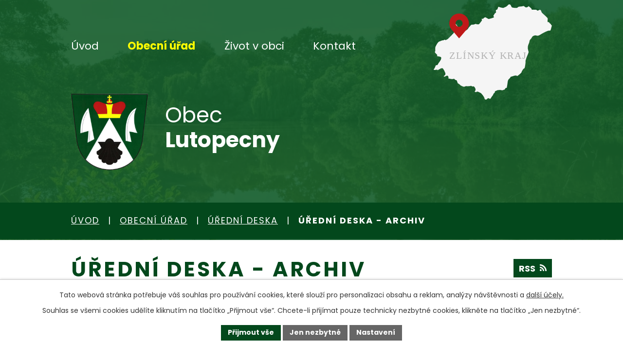

--- FILE ---
content_type: text/html; charset=utf-8
request_url: https://www.lutopecny.cz/uredni-deska-archiv?noticeOverview-noticesGrid-grid-order=archived%3Dd&noticeOverview-noticesGrid-grid-itemsPerPage=10
body_size: 8730
content:
<!DOCTYPE html>
<html lang="cs" data-lang-system="cs">
	<head>



		<!--[if IE]><meta http-equiv="X-UA-Compatible" content="IE=EDGE"><![endif]-->
			<meta name="viewport" content="width=device-width, initial-scale=1, user-scalable=yes">
			<meta http-equiv="content-type" content="text/html; charset=utf-8" />
			<meta name="robots" content="index,follow" />
			<meta name="author" content="Antee s.r.o." />
			<meta name="description" content="Obec Lutopecny se nachází v okrese Kroměříž, kraj Zlínský." />
			<meta name="keywords" content="Obec Lutopecny" />
			<meta name="viewport" content="width=device-width, initial-scale=1, user-scalable=yes" />
<title>Úřední deska - archiv | Obec Lutopecny</title>

		<link rel="stylesheet" type="text/css" href="https://cdn.antee.cz/jqueryui/1.8.20/css/smoothness/jquery-ui-1.8.20.custom.css?v=2" integrity="sha384-969tZdZyQm28oZBJc3HnOkX55bRgehf7P93uV7yHLjvpg/EMn7cdRjNDiJ3kYzs4" crossorigin="anonymous" />
		<link rel="stylesheet" type="text/css" href="/style.php?nid=RU1R&amp;ver=1768399196" />
		<link rel="stylesheet" type="text/css" href="/css/libs.css?ver=1768399900" />
		<link rel="stylesheet" type="text/css" href="https://cdn.antee.cz/genericons/genericons/genericons.css?v=2" integrity="sha384-DVVni0eBddR2RAn0f3ykZjyh97AUIRF+05QPwYfLtPTLQu3B+ocaZm/JigaX0VKc" crossorigin="anonymous" />

		<script src="/js/jquery/jquery-3.0.0.min.js" ></script>
		<script src="/js/jquery/jquery-migrate-3.1.0.min.js" ></script>
		<script src="/js/jquery/jquery-ui.min.js" ></script>
		<script src="/js/jquery/jquery.ui.touch-punch.min.js" ></script>
		<script src="/js/libs.min.js?ver=1768399900" ></script>
		<script src="/js/ipo.min.js?ver=1768399889" ></script>
			<script src="/js/locales/cs.js?ver=1768399196" ></script>

			<script src='https://www.google.com/recaptcha/api.js?hl=cs&render=explicit' ></script>

		<link href="/uredni-deska-archiv?action=atom" type="application/atom+xml" rel="alternate" title="Úřední deska - archiv">
		<link href="/uredni-deska?action=atom" type="application/atom+xml" rel="alternate" title="Úřední deska">
		<link href="/aktuality-a-hlaseni?action=atom" type="application/atom+xml" rel="alternate" title="Aktuality a hlášení">
<meta name="format-detection" content="telephone=no">
<link rel="preconnect" href="https://fonts.googleapis.com">
<link rel="preconnect" href="https://fonts.gstatic.com" crossorigin>
<link href="https://fonts.googleapis.com/css2?family=Poppins:wght@400;700&amp;display=fallback" rel="stylesheet">
<link href="/image.php?nid=631&amp;oid=10213850&amp;width=32" rel="icon" type="image/png">
<link rel="shortcut icon" href="/image.php?nid=631&amp;oid=10213850&amp;width=32">
<script>
//zjištění počet položek submenu
ipo.api.live('#ipotopmenuwrapper ul.topmenulevel2', function(el) {
$(el).find("> li").each(function( index, es ) {
if(index == 9)
{
$(el).addClass("two-column");
}
});
});
//označení položek, které mají submenu
ipo.api.live('#ipotopmenu ul.topmenulevel1 li.topmenuitem1', function(el) {
var submenu = $(el).find("ul.topmenulevel2");
if (window.innerWidth <= 1024)
{
if (submenu.length)
{
$(el).addClass("hasSubmenu");
$(el).find("> a").after("<span class='open-submenu' />");
}
}
});
//wrapnutí spanu do poležek první úrovně
ipo.api.live('#ipotopmenu ul.topmenulevel1 li.topmenuitem1 > a', function(el) {
if (window.innerWidth <= 1024)
{
$(el).wrapInner("<span>");
}
});
//rozbaleni menu
$(function() {
if (window.innerWidth <= 1024)
{
$(".topmenulevel1 > li.hasSubmenu").each(function( index, es ) {
if( $(es).hasClass("active") )
{
$(".topmenulevel1 > li.hasSubmenu.active ul.topmenulevel2").css("display","block");
$(".topmenulevel1 > li.hasSubmenu.active .open-submenu").addClass("see-more");
}
$(es).find(".open-submenu").click(function(e) {
if( $(es).hasClass("active") && $(this).hasClass("see-more") )
{
$(this).removeClass("see-more");
$(es).find("ul.topmenulevel2").css("display","none");
}
else{
$(this).toggleClass("see-more");
if($(this).hasClass("see-more")) {
$("ul.topmenulevel2").css("display","none");
$(this).next("ul.topmenulevel2").css("display","block");
$(".topmenulevel1 > li > a").removeClass("see-more");
$(this).addClass("see-more");
} else {
$(this).removeClass("see-more");
$(this).next("ul.topmenulevel2").css("display","none");
}
}
});
});
}
});
ipo.api.live("body", function(el){
//zjištění zda se jedná o stránku 404
if( $(el).find(".ipopagetext .error").length )
{
$(el).addClass("error-page");
}
//přesun patičky
$(el).find("#ipocopyright").insertAfter("#ipocontainer");
//přidání třídy action-button
$(el).find(".backlink").addClass("action-button");
});
</script>

<link rel="preload" href="/image.php?nid=631&amp;oid=10213859&amp;width=158" as="image">
	</head>

	<body id="page1468393" class="subpage1468393 subpage3089081 subpage17495"
			
			data-nid="631"
			data-lid="CZ"
			data-oid="1468393"
			data-layout-pagewidth="1024"
			
			data-slideshow-timer="3"
			
						
				
				data-layout="responsive" data-viewport_width_responsive="1024"
			>



							<div id="snippet-cookiesConfirmation-euCookiesSnp">			<div id="cookieChoiceInfo" class="cookie-choices-info template_1">
					<p>Tato webová stránka potřebuje váš souhlas pro používání cookies, které slouží pro personalizaci obsahu a reklam, analýzy návštěvnosti a 
						<a class="cookie-button more" href="https://navody.antee.cz/cookies" target="_blank">další účely.</a>
					</p>
					<p>
						Souhlas se všemi cookies udělíte kliknutím na tlačítko „Přijmout vše“. Chcete-li přijímat pouze technicky nezbytné cookies, klikněte na tlačítko „Jen nezbytné“.
					</p>
				<div class="buttons">
					<a class="cookie-button action-button ajax" id="cookieChoiceButton" rel=”nofollow” href="/uredni-deska-archiv?noticeOverview-noticesGrid-grid-order=archived%3Dd&amp;noticeOverview-noticesGrid-grid-itemsPerPage=10&amp;do=cookiesConfirmation-acceptAll">Přijmout vše</a>
					<a class="cookie-button cookie-button--settings action-button ajax" rel=”nofollow” href="/uredni-deska-archiv?noticeOverview-noticesGrid-grid-order=archived%3Dd&amp;noticeOverview-noticesGrid-grid-itemsPerPage=10&amp;do=cookiesConfirmation-onlyNecessary">Jen nezbytné</a>
					<a class="cookie-button cookie-button--settings action-button ajax" rel=”nofollow” href="/uredni-deska-archiv?noticeOverview-noticesGrid-grid-order=archived%3Dd&amp;noticeOverview-noticesGrid-grid-itemsPerPage=10&amp;do=cookiesConfirmation-openSettings">Nastavení</a>
				</div>
			</div>
</div>				<div id="ipocontainer">

			<div class="menu-toggler">

				<span>Menu</span>
				<span class="genericon genericon-menu"></span>
			</div>

			<span id="back-to-top">

				<i class="fa fa-angle-up"></i>
			</span>

			<div id="ipoheader">

				<div class="header-inner__container">
	<div class="row header-inner flex-container layout-container">
		<div class="logo">
			<a title="Obec Lutopecny" href="/" class="header-logo">
				<span class="znak">
					<img src="/image.php?nid=631&amp;oid=10213859&amp;width=158" width="158" height="157" alt="Obec Lutopecny">
				</span>
				<span class="nazev-obce">
					<span>Obec</span>
					<span>Lutopecny</span>
				</span>
			</a>
		</div>
		<div class="header-mapa subsite">
			<a title="Zobrazit na mapě" href="https://goo.gl/maps/atEWAXfnAKLEYm2Y9" target="_blank" rel="noopener noreferrer">
				<img src="/file.php?nid=631&amp;oid=10213861&amp;width=243" width="243" height="196" alt="Mapa">
			</a>
		</div>
		
	</div>
</div>



<div class="subpage-background">
	
		 
		<div class="boxImage">
			<div style="background-image:url(/image.php?oid=10213853&amp;nid=631&amp;width=2000);">image</div>
		</div>
		 
		
	
</div>			</div>

			<div id="ipotopmenuwrapper">

				<div id="ipotopmenu">
<h4 class="hiddenMenu">Horní menu</h4>
<ul class="topmenulevel1"><li class="topmenuitem1 noborder" id="ipomenu10028180"><a href="/">Úvod</a></li><li class="topmenuitem1 active" id="ipomenu17495"><a href="/obecni-urad">Obecní úřad</a><ul class="topmenulevel2"><li class="topmenuitem2" id="ipomenu17496"><a href="/zakladni-informace">Základní informace</a></li><li class="topmenuitem2" id="ipomenu17497"><a href="/popis-uradu">Popis úřadu</a></li><li class="topmenuitem2" id="ipomenu4868698"><a href="/povinne-zverejnovane-informace">Povinně zveřejňované informace</a></li><li class="topmenuitem2" id="ipomenu17498"><a href="/poskytovani-informaci-prijem-podani">Poskytování informací, příjem podání</a><ul class="topmenulevel3"><li class="topmenuitem3" id="ipomenu8667458"><a href="/smlouvy">Smlouvy</a></li></ul></li><li class="topmenuitem2" id="ipomenu17499"><a href="/vyhlasky-zakony">Vyhlášky, zákony</a></li><li class="topmenuitem2" id="ipomenu17500"><a href="/rozpocet-a-dokumenty">Rozpočet a dokumenty</a><ul class="topmenulevel3"><li class="topmenuitem3" id="ipomenu5585788"><a href="/zaverecny-ucet">Závěrečný účet obce</a></li></ul></li><li class="topmenuitem2" id="ipomenu7921335"><a href="/dotace">Dotace</a></li><li class="topmenuitem2" id="ipomenu17501"><a href="/elektronicka-podatelna">Elektronická podatelna</a></li><li class="topmenuitem2" id="ipomenu3089081"><a href="/uredni-deska">Úřední deska</a></li><li class="topmenuitem2" id="ipomenu8180675"><a href="https://cro.justice.cz/" target="_blank">Registr oznámení</a></li><li class="topmenuitem2" id="ipomenu6293116"><a href="/gdpr">GDPR</a></li><li class="topmenuitem2" id="ipomenu3361515"><a href="/verejne-zakazky">Veřejné zakázky</a></li></ul></li><li class="topmenuitem1" id="ipomenu10028199"><a href="/zivot-v-obci">Život v obci</a><ul class="topmenulevel2"><li class="topmenuitem2" id="ipomenu3356160"><a href="/pronajem-obecniho-zarizeni">Pronájem obecních zařízení</a></li><li class="topmenuitem2" id="ipomenu2085671"><a href="/dokumenty-ke-stazeni">Dokumenty ke stažení</a></li><li class="topmenuitem2" id="ipomenu4942276"><a href="/svoz-odpadu">Svoz odpadu</a></li><li class="topmenuitem2" id="ipomenu3215313"><a href="/aktuality-a-hlaseni">Aktuality a hlášení</a></li><li class="topmenuitem2" id="ipomenu18439"><a href="/fotogalerie">Fotogalerie</a></li><li class="topmenuitem2" id="ipomenu4942147"><a href="/Obecni-knihovna-lutopecny">Obecní knihovna Lutopecny</a></li><li class="topmenuitem2" id="ipomenu4320779"><a href="/uzemni-plan-obce">Územní plán obce</a></li><li class="topmenuitem2" id="ipomenu11412065"><a href="/plan-rozvoje-sportu">Plán rozvoje sportu</a></li><li class="topmenuitem2" id="ipomenu3354043"><a href="/vyznamni-rodaci">Významní rodáci</a><ul class="topmenulevel3"><li class="topmenuitem3" id="ipomenu4869297"><a href="/generalmajor-alois-siska">Generálmajor Alois Šiška</a></li><li class="topmenuitem3" id="ipomenu10030095"><a href="/file.php?nid=631&amp;oid=7690570" target="_blank">80 let – 311.čs. bombardovací peruť RAF</a></li><li class="topmenuitem3" id="ipomenu10030126"><a href="https://ipoadmin.antee.cz/file.php?nid=631&amp;oid=8533834" target="_blank">Augustin Navrátil</a></li><li class="topmenuitem3" id="ipomenu3354046"><a href="/augustyn-valasek">Augustýn Valášek</a></li><li class="topmenuitem3" id="ipomenu3658646"><a href="/alois-kusak">Alois Kusák</a></li><li class="topmenuitem3" id="ipomenu3658642"><a href="/frantisek-valasek">František Valášek</a></li></ul></li><li class="topmenuitem2" id="ipomenu18437"><a href="/historie">Historie</a><ul class="topmenulevel3"><li class="topmenuitem3" id="ipomenu830423"><a href="/obcasnik">Občasník</a></li><li class="topmenuitem3" id="ipomenu4845395"><a href="/videa">Videa</a></li></ul></li><li class="topmenuitem2" id="ipomenu5116053"><a href="/kanalizacni-rad">Kanalizační řád</a></li><li class="topmenuitem2" id="ipomenu5116069"><a href="/krizove-rizeni">Krizové řízení</a></li><li class="topmenuitem2" id="ipomenu3322764"><a href="http://www.sdhlutopecny.cz/" target="_blank">SDH Lutopecny</a></li><li class="topmenuitem2" id="ipomenu6524067"><a href="http://www.mslutopecny.cz" target="_blank">MŠ Lutopecny</a></li><li class="topmenuitem2" id="ipomenu4942203"><a href="/odkazy">Odkazy</a></li><li class="topmenuitem2" id="ipomenu9807769"><a href="/mistni-poplatky">Místní poplatky</a></li></ul></li><li class="topmenuitem1" id="ipomenu10028352"><a href="/kontakt">Kontakt</a></li></ul>
					<div class="cleartop"></div>
				</div>
			</div>
			<div id="ipomain">
				
				<div id="ipomainframe">
					<div id="ipopage">
<div id="iponavigation">
	<h5 class="hiddenMenu">Drobečková navigace</h5>
	<p>
			<a href="/">Úvod</a> <span class="separator">&gt;</span>
			<a href="/obecni-urad">Obecní úřad</a> <span class="separator">&gt;</span>
			<a href="/uredni-deska">Úřední deska</a> <span class="separator">&gt;</span>
			<span class="currentPage">Úřední deska - archiv</span>
	</p>

</div>
						<div class="ipopagetext">
							<div class="noticeBoard view-default content with-subscribe">
								
								<h1>Úřední deska - archiv</h1>

<div id="snippet--flash"></div>
								
																	
<div class="subscribe-toolbar">
	<a href="/uredni-deska-archiv?action=atom" class="action-button tooltip" data-tooltip-content="#tooltip-content"><i class="fa fa-rss"></i> RSS</a>
	<div class="tooltip-wrapper">

		<span id="tooltip-content">Více informací naleznete <a href=/uredni-deska-archiv?action=rssGuide>zde</a>.</span>
	</div>
</div>
<hr class="cleaner">
	<div class="paragraph">
		<p><a href="/uredni-deska">Aktuální úřední deska</a></p>			</div>

					<div class="tags table-row auto type-tags">
<form action="/uredni-deska-archiv?noticeOverview-noticesGrid-grid-order=archived%3Dd&amp;noticeOverview-noticesGrid-grid-itemsPerPage=10&amp;do=multiTagsRenderer-multiChoiceTags-submit" method="post" id="frm-multiTagsRenderer-multiChoiceTags">
			<a class="box-by-content" href="/uredni-deska-archiv?noticeOverview-noticesGrid-grid-order=archived%3Dd&amp;noticeOverview-noticesGrid-grid-itemsPerPage=10" title="Ukázat vše">Kategorie:</a>
<span><input type="checkbox" name="tags[]" id="frm-multiTagsRenderer-multiChoiceTagsiChoiceTags-tags-0" value="2008"><label for="frm-multiTagsRenderer-multiChoiceTagsiChoiceTags-tags-0">2008</label><br></span><span><input type="checkbox" name="tags[]" id="frm-multiTagsRenderer-multiChoiceTagsiChoiceTags-tags-1" value="2009"><label for="frm-multiTagsRenderer-multiChoiceTagsiChoiceTags-tags-1">2009</label><br></span><span><input type="checkbox" name="tags[]" id="frm-multiTagsRenderer-multiChoiceTagsiChoiceTags-tags-2" value="2010"><label for="frm-multiTagsRenderer-multiChoiceTagsiChoiceTags-tags-2">2010</label><br></span><span><input type="checkbox" name="tags[]" id="frm-multiTagsRenderer-multiChoiceTagsiChoiceTags-tags-3" value="2011"><label for="frm-multiTagsRenderer-multiChoiceTagsiChoiceTags-tags-3">2011</label><br></span><span><input type="checkbox" name="tags[]" id="frm-multiTagsRenderer-multiChoiceTagsiChoiceTags-tags-4" value="2012"><label for="frm-multiTagsRenderer-multiChoiceTagsiChoiceTags-tags-4">2012</label><br></span><span><input type="checkbox" name="tags[]" id="frm-multiTagsRenderer-multiChoiceTagsiChoiceTags-tags-5" value="2013"><label for="frm-multiTagsRenderer-multiChoiceTagsiChoiceTags-tags-5">2013</label><br></span> <input type="submit" class="action-button" name="filter" id="frmmultiChoiceTags-filter" value="Filtrovat"> </form>
	</div>
	<script >
	$(document).ready(function() {
		$('.tags-selection select[multiple]').select2({
			placeholder: 'Vyberte štítky',
		  	width: '300px'
		});
		$('#frmmultiSelectTags-tags').change(function() {
			$('#frm-multiTagsRenderer-multiSelectTags input[type="submit"]').click();
		});
		$('#frm-multiTagsRenderer-multiChoiceTags input[type="checkbox"]').change(function() {
			$('#frm-multiTagsRenderer-multiChoiceTags input[type="submit"]').click();
		});
	})
</script>
		<hr class="cleaner">
<div id="snippet--overview">	<div id="snippet-noticeOverview-noticesGrid-grid">			<div id="snippet-noticeOverview-noticesGrid-grid-grid">

<form action="/uredni-deska-archiv?noticeOverview-noticesGrid-grid-order=archived%3Dd&amp;noticeOverview-noticesGrid-grid-itemsPerPage=10&amp;do=noticeOverview-noticesGrid-grid-form-submit" method="post" id="frm-noticeOverview-noticesGrid-grid-form" class="datagrid">
<table class="datagrid">
	<thead>
		<tr class="header">
			<th><a href="/uredni-deska-archiv?noticeOverview-noticesGrid-grid-by=name&amp;noticeOverview-noticesGrid-grid-order=archived%3Dd&amp;noticeOverview-noticesGrid-grid-itemsPerPage=10&amp;do=noticeOverview-noticesGrid-grid-order" class="datagrid-ajax">N&aacute;zev</a><span class="positioner"><a class="datagrid-ajax" href="/uredni-deska-archiv?noticeOverview-noticesGrid-grid-by=name&amp;noticeOverview-noticesGrid-grid-dir=a&amp;noticeOverview-noticesGrid-grid-order=archived%3Dd&amp;noticeOverview-noticesGrid-grid-itemsPerPage=10&amp;do=noticeOverview-noticesGrid-grid-order"><span class="up"></span></a><a class="datagrid-ajax" href="/uredni-deska-archiv?noticeOverview-noticesGrid-grid-by=name&amp;noticeOverview-noticesGrid-grid-dir=d&amp;noticeOverview-noticesGrid-grid-order=archived%3Dd&amp;noticeOverview-noticesGrid-grid-itemsPerPage=10&amp;do=noticeOverview-noticesGrid-grid-order"><span class="down"></span></a></span></th>
		
			<th><a href="/uredni-deska-archiv?noticeOverview-noticesGrid-grid-by=added&amp;noticeOverview-noticesGrid-grid-order=archived%3Dd&amp;noticeOverview-noticesGrid-grid-itemsPerPage=10&amp;do=noticeOverview-noticesGrid-grid-order" class="datagrid-ajax">Vyv&#283;&scaron;eno</a><span class="positioner"><a class="datagrid-ajax" href="/uredni-deska-archiv?noticeOverview-noticesGrid-grid-by=added&amp;noticeOverview-noticesGrid-grid-dir=a&amp;noticeOverview-noticesGrid-grid-order=archived%3Dd&amp;noticeOverview-noticesGrid-grid-itemsPerPage=10&amp;do=noticeOverview-noticesGrid-grid-order"><span class="up"></span></a><a class="datagrid-ajax" href="/uredni-deska-archiv?noticeOverview-noticesGrid-grid-by=added&amp;noticeOverview-noticesGrid-grid-dir=d&amp;noticeOverview-noticesGrid-grid-order=archived%3Dd&amp;noticeOverview-noticesGrid-grid-itemsPerPage=10&amp;do=noticeOverview-noticesGrid-grid-order"><span class="down"></span></a></span></th>
		
			<th class="active"><a href="/uredni-deska-archiv?noticeOverview-noticesGrid-grid-by=archived&amp;noticeOverview-noticesGrid-grid-order=archived%3Dd&amp;noticeOverview-noticesGrid-grid-itemsPerPage=10&amp;do=noticeOverview-noticesGrid-grid-order" class="datagrid-ajax">Sejmuto</a><span class="positioner"><a class="datagrid-ajax" href="/uredni-deska-archiv?noticeOverview-noticesGrid-grid-by=archived&amp;noticeOverview-noticesGrid-grid-dir=a&amp;noticeOverview-noticesGrid-grid-order=archived%3Dd&amp;noticeOverview-noticesGrid-grid-itemsPerPage=10&amp;do=noticeOverview-noticesGrid-grid-order"><span class="up"></span></a><a class="datagrid-ajax active" href="/uredni-deska-archiv?noticeOverview-noticesGrid-grid-by=archived&amp;noticeOverview-noticesGrid-grid-dir=d&amp;noticeOverview-noticesGrid-grid-order=archived%3Dd&amp;noticeOverview-noticesGrid-grid-itemsPerPage=10&amp;do=noticeOverview-noticesGrid-grid-order"><span class="down"></span></a></span></th>
		
			<th class="active"><p>Stav</p></th>
		</tr>
	
		<tr class="filters">
			<td><input type="text" size="5" name="filters[name]" id="frm-datagrid-noticeOverview-noticesGrid-grid-form-filters-name" value="" class="text"></td>
		
			<td><input type="text" size="5" name="filters[added]" id="frm-datagrid-noticeOverview-noticesGrid-grid-form-filters-added" value="" class="text"></td>
		
			<td><input type="text" size="5" name="filters[archived]" id="frm-datagrid-noticeOverview-noticesGrid-grid-form-filters-archived" value="" class="text"></td>
		
			<td><select name="filters[isArchived]" id="frm-datagrid-noticeOverview-noticesGrid-grid-form-filters-isArchived" class="select"><option value="N" selected>Aktu&aacute;ln&iacute;</option><option value="A">Archiv</option><option value="B">V&scaron;e</option></select>
			<input type="submit" name="filterSubmit" id="frm-datagrid-noticeOverview-noticesGrid-grid-form-filterSubmit" value="Filtrovat" class="button" title="Filtrovat">
		</td>
		</tr>
	</thead>

	<tfoot>
		<tr class="footer">
			<td colspan="4"> <span class="paginator"><span class="paginator-first inactive" title="First"></span><span class="paginator-prev inactive" title="P&#345;edchoz&iacute;"></span><span class="paginator-controls"><label for="frm-datagrid-noticeOverview-noticesGrid-grid-form-page">Str&aacute;nka</label> <input type="text" size="1" name="page" id="frm-datagrid-noticeOverview-noticesGrid-grid-form-page" value="1"> z 3</span><a class="datagrid-ajax" href="/uredni-deska-archiv?noticeOverview-noticesGrid-grid-goto=2&amp;noticeOverview-noticesGrid-grid-order=archived%3Dd&amp;noticeOverview-noticesGrid-grid-itemsPerPage=10&amp;do=noticeOverview-noticesGrid-grid-page" title="N&aacute;sleduj&iacute;c&iacute;"><span class="paginator-next"></span></a><a class="datagrid-ajax" href="/uredni-deska-archiv?noticeOverview-noticesGrid-grid-goto=3&amp;noticeOverview-noticesGrid-grid-order=archived%3Dd&amp;noticeOverview-noticesGrid-grid-itemsPerPage=10&amp;do=noticeOverview-noticesGrid-grid-page" title="Last"><span class="paginator-last"></span></a><input type="submit" name="pageSubmit" id="frm-datagrid-noticeOverview-noticesGrid-grid-form-pageSubmit" value="Zm&#283;nit str&aacute;nku" title="Zm&#283;nit str&aacute;nku"></span> <span class="grid-info">Z&aacute;znamy 1 - 10 z 23 | Zobrazit: <select name="items" id="frm-datagrid-noticeOverview-noticesGrid-grid-form-items"><option value="10" selected>10</option><option value="20">20</option><option value="50">50</option></select><input type="submit" name="itemsSubmit" id="frm-datagrid-noticeOverview-noticesGrid-grid-form-itemsSubmit" value="Zm&#283;nit" title="Zm&#283;nit"></span></td>
		</tr>
	</tfoot>

	<tbody>
		<tr>
			<td><a href="/uredni-deska-archiv?action=detail&amp;id=2">Schv&aacute;len&yacute; rozpo&#269;et obce pro rok 2013 <span class="tooltip fa fa-files-o" title="2 p&#345;&iacute;lohy"></span></a></td>
		
			<td><a href="/uredni-deska-archiv?action=detail&amp;id=2">13. 12. 2012</a></td>
		
			<td></td>
		
			<td><a href="/uredni-deska-archiv?action=detail&amp;id=2">Aktu&aacute;ln&iacute;</a></td>
		</tr>
	
		<tr class="even">
			<td><a href="/uredni-deska-archiv?action=detail&amp;id=5">Obecn&#283; z&aacute;vazn&aacute; vyhl&aacute;&scaron;ka 1/2012 <span class="tooltip fa fa-file-o" title="1 p&#345;&iacute;loha"></span></a></td>
		
			<td><a href="/uredni-deska-archiv?action=detail&amp;id=5">14. 12. 2012</a></td>
		
			<td></td>
		
			<td><a href="/uredni-deska-archiv?action=detail&amp;id=5">Aktu&aacute;ln&iacute;</a></td>
		</tr>
	
		<tr>
			<td><a href="/uredni-deska-archiv?action=detail&amp;id=6">Volby prezidenta republiky-zased&aacute;n&iacute; okrskov&yacute;ch volebn&iacute;ch komis&iacute; <span class="tooltip fa fa-file-o" title="1 p&#345;&iacute;loha"></span></a></td>
		
			<td><a href="/uredni-deska-archiv?action=detail&amp;id=6">12. 12. 2012</a></td>
		
			<td></td>
		
			<td><a href="/uredni-deska-archiv?action=detail&amp;id=6">Aktu&aacute;ln&iacute;</a></td>
		</tr>
	
		<tr class="even">
			<td><a href="/uredni-deska-archiv?action=detail&amp;id=7">Z&aacute;v&#283;r zji&scaron;&#357;ovac&iacute;ho &#345;&iacute;zen&iacute;-V&yacute;robn&iacute; are&aacute;l spol. Fornal M&#283;r&#367;tky-pokra&#269;ov&aacute;n&iacute; <span class="tooltip fa fa-files-o" title="2 p&#345;&iacute;lohy"></span></a></td>
		
			<td><a href="/uredni-deska-archiv?action=detail&amp;id=7">11. 12. 2012</a></td>
		
			<td></td>
		
			<td><a href="/uredni-deska-archiv?action=detail&amp;id=7">Aktu&aacute;ln&iacute;</a></td>
		</tr>
	
		<tr>
			<td><a href="/uredni-deska-archiv?action=detail&amp;id=8">Z&aacute;v&#283;r zji&scaron;&#357;ovac&iacute;ho &#345;&iacute;zen&iacute;-V&yacute;robn&iacute; are&aacute;l spol. Fornal M&#283;r&#367;tky <span class="tooltip fa fa-files-o" title="2 p&#345;&iacute;lohy"></span></a></td>
		
			<td><a href="/uredni-deska-archiv?action=detail&amp;id=8">11. 12. 2012</a></td>
		
			<td></td>
		
			<td><a href="/uredni-deska-archiv?action=detail&amp;id=8">Aktu&aacute;ln&iacute;</a></td>
		</tr>
	
		<tr class="even">
			<td><a href="/uredni-deska-archiv?action=detail&amp;id=9">Volby prezidenta republiky <span class="tooltip fa fa-file-o" title="1 p&#345;&iacute;loha"></span></a></td>
		
			<td><a href="/uredni-deska-archiv?action=detail&amp;id=9">30. 11. 2012</a></td>
		
			<td></td>
		
			<td><a href="/uredni-deska-archiv?action=detail&amp;id=9">Aktu&aacute;ln&iacute;</a></td>
		</tr>
	
		<tr>
			<td><a href="/uredni-deska-archiv?action=detail&amp;id=10">N&aacute;vrh rozpo&#269;tu obce pro rok 2013 <span class="tooltip fa fa-files-o" title="2 p&#345;&iacute;lohy"></span></a></td>
		
			<td><a href="/uredni-deska-archiv?action=detail&amp;id=10">27. 11. 2012</a></td>
		
			<td></td>
		
			<td><a href="/uredni-deska-archiv?action=detail&amp;id=10">Aktu&aacute;ln&iacute;</a></td>
		</tr>
	
		<tr class="even">
			<td><a href="/uredni-deska-archiv?action=detail&amp;id=11">N&aacute;vrh ropo&#269;tu obce pro rok 2013-pokra&#269;ov&aacute;n&iacute; <span class="tooltip fa fa-file-o" title="1 p&#345;&iacute;loha"></span></a></td>
		
			<td><a href="/uredni-deska-archiv?action=detail&amp;id=11">27. 11. 2012</a></td>
		
			<td></td>
		
			<td><a href="/uredni-deska-archiv?action=detail&amp;id=11">Aktu&aacute;ln&iacute;</a></td>
		</tr>
	
		<tr>
			<td><a href="/uredni-deska-archiv?action=detail&amp;id=13">S&iacute;dla volebn&iacute;ch okrsk&#367; pro volbu prezidenta repupliky <span class="tooltip fa fa-file-o" title="1 p&#345;&iacute;loha"></span></a></td>
		
			<td><a href="/uredni-deska-archiv?action=detail&amp;id=13">26. 11. 2012</a></td>
		
			<td></td>
		
			<td><a href="/uredni-deska-archiv?action=detail&amp;id=13">Aktu&aacute;ln&iacute;</a></td>
		</tr>
	
		<tr class="even">
			<td><a href="/uredni-deska-archiv?action=detail&amp;id=14">Ur&#269;en&iacute; po&#269;tu &#269;len&#367; volebn&iacute;ch okrskov&yacute;ch komis&iacute; <span class="tooltip fa fa-file-o" title="1 p&#345;&iacute;loha"></span></a></td>
		
			<td><a href="/uredni-deska-archiv?action=detail&amp;id=14">9. 11. 2012</a></td>
		
			<td></td>
		
			<td><a href="/uredni-deska-archiv?action=detail&amp;id=14">Aktu&aacute;ln&iacute;</a></td>
		</tr>
	</tbody>
</table>
</form>

</div>		<hr class="cleaner">
	</div><div class="last-updated">Naposledy změněno: 22. 4. 2013 7:24</div>
</div>
	<div class="paragraph">
					</div>
															</div>
						</div>
					</div>


					

					

					<div class="hrclear"></div>
					<div id="ipocopyright">
<div class="copyright">
	<div class="row copyright__inner flex-container layout-container">
	<div class="copy-info">
		<h5>
			<span>Obec Lutopecny</span>
			<span>okres Kroměříž</span>
		</h5>
		<div class="copy-info__wrapper flex-container">
			<div class="copy-kontakt">
				<p>
					<svg xmlns="http://www.w3.org/2000/svg" width="20.3" height="29.3" viewbox="0 0 20.3 29.3"><path data-name="Icon ionic-ios-pin" d="M18 3.4c-5.6 0-10.1 4.2-10.1 9.4C7.9 20 18 32.6 18 32.6s10.1-12.5 10.1-19.8c0-5.2-4.5-9.4-10.1-9.4Zm0 13.4a3.3 3.3 0 1 1 3.3-3.3 3.3 3.3 0 0 1-3.3 3.3Z" transform="translate(-7.9 -3.4)" fill="#620200"></path></svg>
					<span>Lutopecny 1, 767 01 Kroměříž</span>
				</p>
				<p>
					<a href="tel:+420573338474">
						<svg xmlns="http://www.w3.org/2000/svg" width="23" height="23" viewbox="0 0 23 23"><path d="m22.3 16.3-5-2.2a1 1 0 0 0-1.2.3l-2.3 2.7a16.7 16.7 0 0 1-8-8L8.7 7a1 1 0 0 0 .3-1.2L6.7.7A1 1 0 0 0 5.5 0L.8 1.1a1 1 0 0 0-.8 1A20.8 20.8 0 0 0 20.8 23a1 1 0 0 0 1.1-.8l1-4.7a1 1 0 0 0-.6-1.2Z" fill="#620200"></path></svg>
						<span>+420 573 338 474</span>
					</a>
				</p>
				<p>
					<a href="mailto:ou@lutopecny.cz">
						<svg xmlns="http://www.w3.org/2000/svg" width="23" height="15.9" viewbox="0 0 23 15.9"><g data-name="Icon ionic-ios-mail" fill="#620200"><path data-name="Path 1" d="m26.2 10.3-6 6.1a.1.1 0 0 0 0 .2l4.2 4.4a.7.7 0 0 1 0 1 .7.7 0 0 1-1 0l-4.2-4.4a.1.1 0 0 0-.1 0l-1 1a4.5 4.5 0 0 1-3.2 1.4 4.5 4.5 0 0 1-3.2-1.4l-1-1a.1.1 0 0 0-.2 0L6.4 22a.7.7 0 0 1-1 0 .7.7 0 0 1 0-1l4.1-4.4a.1.1 0 0 0 0-.2l-6-6a.1.1 0 0 0-.1 0v12.2A1.8 1.8 0 0 0 5 24.3h19.5a1.8 1.8 0 0 0 1.8-1.8v-12a.1.1 0 0 0-.2-.2Z" transform="translate(-3.4 -7.9) translate(0 -.5)"></path><path data-name="Path 2" d="M15 18a3 3 0 0 0 2.2-1L26 8.4a1.7 1.7 0 0 0-1.1-.4H5.3a1.7 1.7 0 0 0-1 .4l8.6 8.8a3 3 0 0 0 2.2.9Z" transform="translate(-3.4 -7.9) translate(-.2)"></path></g></svg>
						<span>ou@lutopecny.cz</span>
					</a>
				</p>
				<div>
					<p><strong>Datová schránka: </strong>vkibnad</p>
				</div>
			</div>
			<div class="copy-hodiny">
				<h6>Úřední hodiny</h6>
				<p><strong>Pondělí:</strong> 7:00 - 15:30 hod.<br>
					<strong>Středa:</strong> 7:00 - 15:30 hod.</p>
			</div>
		</div>
	</div>
	<div class="copy-mapa">
		<a title="Zobrazit na mapě" href="https://goo.gl/maps/zudAEST9hxPSVEYW6" target="_blank" rel="noopener noreferrer">
			<span class="mapa-image">
				<img src="/file.php?nid=631&amp;oid=10213862&amp;width=500" width="500" height="289" alt="Mapa">
			</span>
			<span class="mapa-title">Kde nás najdete?</span>
		</a>
	</div>
</div>

<div class="row antee">
	<div class="layout-container">
		© 2026 Obec Lutopecny, <a href="mailto:ou@lutopecny.cz">Kontaktovat webmastera</a>, <span id="links"><a href="/mapa-stranek">Mapa stránek</a>, <a href="/prohlaseni-o-pristupnosti">Prohlášení o přístupnosti</a></span><br>ANTEE s.r.o. - <a href="https://www.antee.cz" rel="nofollow">Tvorba webových stránek</a>, Redakční systém IPO
	</div>
</div>
</div>
					</div>
					<div id="ipostatistics">
<script >
	var _paq = _paq || [];
	_paq.push(['disableCookies']);
	_paq.push(['trackPageView']);
	_paq.push(['enableLinkTracking']);
	(function() {
		var u="https://matomo.antee.cz/";
		_paq.push(['setTrackerUrl', u+'piwik.php']);
		_paq.push(['setSiteId', 2913]);
		var d=document, g=d.createElement('script'), s=d.getElementsByTagName('script')[0];
		g.defer=true; g.async=true; g.src=u+'piwik.js'; s.parentNode.insertBefore(g,s);
	})();
</script>
<script >
	$(document).ready(function() {
		$('a[href^="mailto"]').on("click", function(){
			_paq.push(['setCustomVariable', 1, 'Click mailto','Email='+this.href.replace(/^mailto:/i,'') + ' /Page = ' +  location.href,'page']);
			_paq.push(['trackGoal', null]);
			_paq.push(['trackPageView']);
		});

		$('a[href^="tel"]').on("click", function(){
			_paq.push(['setCustomVariable', 1, 'Click telefon','Telefon='+this.href.replace(/^tel:/i,'') + ' /Page = ' +  location.href,'page']);
			_paq.push(['trackPageView']);
		});
	});
</script>
					</div>

					<div id="ipofooter">
						
					</div>
				</div>
			</div>
		</div>
	</body>
</html>
